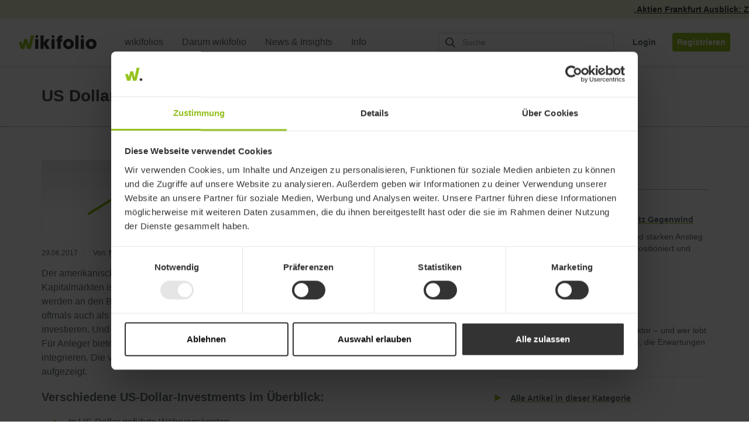

--- FILE ---
content_type: text/html; charset=utf-8
request_url: https://www.wikifolio.com/de/de/blog/us-dollar-im-depot
body_size: 11846
content:



<!DOCTYPE html>
<html lang="de" dir="ltr">
<head>
        <link rel="alternate" type="application/rss+xml" title="RSS Feed" href="/de/de/blog/rss" />

    <meta charset="utf-8">
    <meta http-equiv="X-UA-Compatible" content="IE=edge">
    <meta name="format-detection" content="telephone=no">
    <meta name="version" content="1.0.0.0" />


    <meta name="viewport" content="width=device-width, initial-scale=1">
    <meta name="description" content="Der amerikanische Dollar ist weltweit die am häufigsten gehandelte Währung und auch an den Kapitalmärkten und im Rohstoffhandel von großer Bedeutung.">
        

                    <meta name="og:image" content="https://wikifoliostorage.blob.core.windows.net/prod-cms-media/623870/aktie_im_fokus_300x390_dollar.png">
                                    <meta name="og:image" content="https://wikifoliostorage.blob.core.windows.net/prod-cms-media/623871/aktie_im_fokus_dollar.png">
            
        <link rel="canonical" href="https://www.wikifolio.com/de/de/blog/us-dollar-im-depot" />

        <link rel="alternate" href="https://www.wikifolio.com/de/at/blog/us-dollar-im-depot" hreflang="de-at" />
        <link rel="alternate" href="https://www.wikifolio.com/de/ch/blog/us-dollar-im-depot" hreflang="de-ch" />
        <link rel="alternate" href="https://www.wikifolio.com/de/de/blog/us-dollar-im-depot" hreflang="de-de" />

    <title>Den US-Dollar im Depot | wikifolio.com</title>

    <!-- Icons -->
    <link rel="shortcut icon" href="/Content/Images/wikifolio_favicon.ico?v=1.0.0.0" />
    <link rel="icon" sizes="16x16" href="/Content/Images/favicon-16x16.png?v=1.0.0.0" />
    <link rel="icon" sizes="32x32" href="/Content/Images/favicon-32x32.png?v=1.0.0.0" />
    <link rel="icon" sizes="192x192" href="/Content/Images/android-chrome-192x192.png?v=L-Xb1N1Oj1ofsvPdN7PgdQ2" />
    <link rel="icon" sizes="512x512" href="/Content/Images/android-chrome-512x512.png?v=Hu-rCDZ-mF82N8LxhOfTRA2" />
    <link rel="apple-touch-icon" sizes="180x180" href="/Content/Images/apple-touch-icon.png?v=x3LqSYRKy67bd1RQuqc87g2" />
    <link rel="search" type="application/opensearchdescription+xml" title="Wikifolio" href="/umbraco/surface/opensearch/getxml" />

        <link rel="preconnect" href="https://wikifolio-cdn-a2haesccb4feabf3.z02.azurefd.net/" />
        <link rel="preconnect" href="https://wikifolio.imgix.net" />
        <link rel="preconnect" href="https://www.google-analytics.com" />
        <link rel="preconnect" href="https://www.googletagmanager.com" />
        <link rel="preconnect" href="https://wwww.google.com" />

    <link rel='stylesheet'  href='https://wikifolio-cdn-a2haesccb4feabf3.z02.azurefd.net/prod/tartarus/2.251.0/assets/wikifolio.css?v=2.251.0'>







    <script src='/bundles/scripts/wikifolio?v=61Jp0kIZeDyFTPn47RxqD2iywyC7V38jypEikIAzjSE1' defer></script>

    <script id='commonScript' src='https://wikifolio-cdn-a2haesccb4feabf3.z02.azurefd.net/prod/tartarus/2.251.0/assets/commons.bundle.js?v=2.251.0' defer></script>
    
</head>
<body class="js-nav--openable js-search--openable display-news-ticker">
    <noscript><iframe src="//www.googletagmanager.com/ns.html?id=GTM-WG63CJ" height="0" width="0" style="display: none; visibility: hidden"></iframe></noscript>
    <div class="js-spritesheets"></div>
    <div id="top"></div>
    <div id="page-content" class="">



<header class="c-header js-header js-nav--openable">
    <a class="c-skip-link" href="#main-content">
        Zum Inhalt springen
        <svg class="c-skip-link__arrow-icon">
            <use xlink:href="#icon-arrow-right" />
        </svg>
    </a>

        <div class="c-header__news_ticker js-news-ticker"></div>

    <div class="c-header__content">
        <div class="c-header__container">
            <a class="c-header__logo-link gtm-logo " href="/de/de/home" aria-label="wikifolio Financial Technologies">
                <svg class="c-header__logo ">
                        <use xlink:href="#icon-wf-logo"/>
                </svg>
            </a>
            <div class="c-header__sm-btn">
                <button class="c-btn-no-animation js-search-toggler gtm-header-action__search"
                    aria-controls="root-header-search" aria-expanded="false" aria-label="Suchfeld &#246;ffnen"
                    type="button">
                    <svg class="c-btn-no-animation__icon">
                        <use xlink:href="#icon-loupe" />
                    </svg>
                </button>
                <button class="c-btn-no-animation u-ml-1 js-mobile-menu gtm-header-action__burger"
                    aria-controls="root-nav-menu-sm" aria-expanded="false" aria-label="Benutzermen&#252; &#246;ffnen"
                    type="button" data-open-label="Benutzermen&#252; &#246;ffnen" data-close-label="Benutzermen&#252; schlie&#223;en">
                    <span class="c-btn-no-animation__icon c-hamburger js-nav--openable">
                        <span class="c-hamburger__bar"></span>
                        <span class="c-hamburger__bar"></span>
                        <span class="c-hamburger__bar"></span>
                    </span>
                </button>
            </div>
            <nav class="c-header__menu js-header__menu">
                
<ul class="c-nav-menu " role="menubar">
    <li class="c-nav-menu__item c-caret__wrapper"
        role="none" aria-haspopup=&quot;true&quot;>
            <span class="c-nav-menu__link  " role="menuitem">
                <span class="c-nav-menu__link-text">
                    wikifolios
                </span>
            </span>
            <ul class="c-nav-menu c-nav-menu--sub" role="menu">
                <li class="c-nav-menu__item c-nav-menu__item--sub" role="none">
                    <a class="c-nav-menu__link gtm-nav-menu__link  c-nav-menu__link--sub "
                        href="/de/de/l/alpha-fuer-alle" role="menuitem">
                        <span class="c-nav-menu__link-text">Alpha f&#252;r alle!</span>
                            <div class="c-tag c-tag--green c-tag--plain c-tag--no-event u-ml-1 u-plr-1">Neu</div>
                    </a>
                </li>
                <li class="c-nav-menu__item c-nav-menu__item--sub" role="none">
                    <a class="c-nav-menu__link gtm-nav-menu__link  c-nav-menu__link--sub "
                        href="/de/de/alle-wikifolios/uebersicht" role="menuitem">
                        <span class="c-nav-menu__link-text">Highlights</span>
                    </a>
                </li>
                <li class="c-nav-menu__item c-nav-menu__item--sub" role="none">
                    <a class="c-nav-menu__link gtm-nav-menu__link  c-nav-menu__link--sub "
                        href="/de/de/alle-wikifolios/suche" target="_self" role="menuitem">
                        <span class="c-nav-menu__link-text">Suche</span>
                    </a>
                </li>
                <li class="c-nav-menu__item c-nav-menu__item--sub" role="none">
                    <a class="c-nav-menu__link gtm-nav-menu__link  c-nav-menu__link--sub "
                        href="/de/de/l/sparplan-hub/sparplan-overview" role="menuitem">
                        <span class="c-nav-menu__link-text">Sparplan</span>
                    </a>
                </li>
            </ul>
    </li>
    <li class="c-nav-menu__item c-caret__wrapper"
        role="none" >
            <a class="c-nav-menu__link  c-nav-menu--main gtm-nav-menu__link   "
               href="/de/de/l/darum-wikifolio" role="menuitem">
                <span class="c-nav-menu__link-text">
                    Darum wikifolio
                 </span>
            </a>
    </li>
    <li class="c-nav-menu__item c-caret__wrapper"
        role="none" aria-haspopup=&quot;true&quot;>
            <span class="c-nav-menu__link  " role="menuitem">
                <span class="c-nav-menu__link-text">
                    News &amp; Insights
                </span>
            </span>
            <ul class="c-nav-menu c-nav-menu--sub" role="menu">
                <li class="c-nav-menu__item c-nav-menu__item--sub" role="none">
                    <a class="c-nav-menu__link gtm-nav-menu__link  c-nav-menu__link--sub "
                        href="https://wikifolio.app.link/wikifolio-app-navigation-download" role="menuitem">
                        <span class="c-nav-menu__link-text">Smart News App</span>
                            <div class="c-tag c-tag--green c-tag--plain c-tag--no-event u-ml-1 u-plr-1">Neu</div>
                    </a>
                </li>
                <li class="c-nav-menu__item c-nav-menu__item--sub" role="none">
                    <a class="c-nav-menu__link gtm-nav-menu__link  c-nav-menu__link--sub "
                        href="/de/de/blog/artikel" role="menuitem">
                        <span class="c-nav-menu__link-text">Blog</span>
                    </a>
                </li>
                <li class="c-nav-menu__item c-nav-menu__item--sub" role="none">
                    <a class="c-nav-menu__link gtm-nav-menu__link  c-nav-menu__link--sub "
                        href="/de/de/stock-insights" role="menuitem">
                        <span class="c-nav-menu__link-text">Aktien-Insights</span>
                    </a>
                </li>
                <li class="c-nav-menu__item c-nav-menu__item--sub" role="none">
                    <a class="c-nav-menu__link gtm-nav-menu__link  c-nav-menu__link--sub "
                        href="/de/de/l/research" role="menuitem">
                        <span class="c-nav-menu__link-text">Research</span>
                            <div class="c-tag c-tag--green c-tag--plain c-tag--no-event u-ml-1 u-plr-1">Neu</div>
                    </a>
                </li>
            </ul>
    </li>
    <li class="c-nav-menu__item c-caret__wrapper"
        role="none" aria-haspopup=&quot;true&quot;>
            <span class="c-nav-menu__link  " role="menuitem">
                <span class="c-nav-menu__link-text">
                    Info
                </span>
            </span>
            <ul class="c-nav-menu c-nav-menu--sub" role="menu">
                <li class="c-nav-menu__item c-nav-menu__item--sub" role="none">
                    <a class="c-nav-menu__link gtm-nav-menu__link  c-nav-menu__link--sub "
                        href="/de/de/wie-investieren/so-funktionierts" target="_blank" role="menuitem">
                        <span class="c-nav-menu__link-text">Hilfecenter</span>
                    </a>
                </li>
                <li class="c-nav-menu__item c-nav-menu__item--sub" role="none">
                    <a class="c-nav-menu__link gtm-nav-menu__link  c-nav-menu__link--sub "
                        href="/de/de/l/events-und-termine" role="menuitem">
                        <span class="c-nav-menu__link-text">Events und Termine</span>
                            <div class="c-tag c-tag--green c-tag--plain c-tag--no-event u-ml-1 u-plr-1">Neu</div>
                    </a>
                </li>
                <li class="c-nav-menu__item c-nav-menu__item--sub" role="none">
                    <a class="c-nav-menu__link gtm-nav-menu__link  c-nav-menu__link--sub "
                        href="/de/de/l/mh/brokervergleich" role="menuitem">
                        <span class="c-nav-menu__link-text">Brokervergleich</span>
                    </a>
                </li>
                <li class="c-nav-menu__item c-nav-menu__item--sub" role="none">
                    <a class="c-nav-menu__link gtm-nav-menu__link  c-nav-menu__link--sub "
                        href="/de/de/legal/kontakt" role="menuitem">
                        <span class="c-nav-menu__link-text">Kontakt</span>
                    </a>
                </li>
            </ul>
    </li>
</ul>

            </nav>
            <div class="c-header__action hidden-xs hidden-sm">
                <div class="c-header-action">
    <button class="c-btn c-btn-link c-btn-link--grey-fossil hidden-lg js-search-toggler gtm-header-action__search" aria-controls="root-header-search" aria-expanded="false" aria-label="Suchfeld &#246;ffnen" type="button">
        <svg class="c-btn__icon">
            <use xlink:href="#icon-loupe"></use>
        </svg>
    </button>
    <div id="root-search-autocomplete" class="c-header-action__visible-search hidden-md" data-placeholder="Suche" data-hintplaceholder=""></div>
    <div>
<button class="c-btn c-btn-link c-btn-link--grey-fossil js-login-button u-ml-3 gtm-nav-menu__login">
    <span class="c-btn__label">
        Login
    </span>
</button>
<a class="c-btn c-btn-full c-btn-full--green u-ml-2 gtm-nav-menu__link" href="/de/de/account/registrierung?urlref=%2fde%2fde%2fblog%2fus-dollar-im-depot">
    <span class="c-btn__label">
        Registrieren
    </span>
</a>
    </div>
</div>

            </div>
        </div>
        <div id="root-header-search" class="c-header-search js-search--openable">
    <div id="root-search" class="u-fx-grow"></div>
    <button class="c-btn c-btn--lg c-btn-hidden c-btn-hidden--green u-mlr-0 hidden-md hidden-lg u-fx-no-shrink js-search-toggler" aria-controls="root-header-search" aria-expanded="false">
        <span class="c-btn__label">Abbrechen</span>
    </button>
    <div class="visible-md-block c-header-search__link">
        <a class="c-arrow-link c-arrow-link--green u-fw-sb" href="/de/de/alle-wikifolios/suche">
            <span class="c-arrow-link__text">Alle wikifolios</span>
            <span class="c-arrow-link__icon">
                <svg class="u-arrow-circle u-arrow-circle--stroke">
                    <use xlink:href="#icon-arrow-circle"></use>
                </svg>
            </span>
        </a>
    </div>
    <button class="c-btn c-btn-hidden c-btn-hidden--grey-ash u-mlr-0 visible-md-block u-fx-no-shrink js-search-toggler" aria-label="Abbrechen" aria-controls="root-header-search" aria-expanded="false">
        <svg class="c-btn__icon">
            <use xlink:href="#icon-cross"/>
        </svg>
    </button>
</div>


    </div>
</header>

<div class="c-nav-overlay js-nav--openable" id="root-nav-menu-sm">
    <div class="c-nav-overlay__menu js-header__menu-sm">
        <div class="c-nav-menu-sm js-nav--openable" role="menubar">
        <div class="accordion-item c-nav-menu-sm__accordion-nav-item" role="menuitem" >
          <div class="accordion-header c-nav-menu-sm__accordion-nav-header collapsed" data-toggle="collapse" data-href="/de/de/alle-wikifolios/uebersicht" href="#nav-link-0">

                <span class="accordion-heading">
                    wikifolios
                </span>
                <svg class="c-nav-menu-sm__link-icon c-caret c-caret--sm u-c-grey-fossil u-ml-1">
                    <use xlink:href="#icon-caret-new"></use>
                </svg>
          </div>
          <div id="nav-link-0" class="accordion-collapse collapse c-nav-menu-sm--sub">
                <ul class="c-nav-menu-sm " role="menu">

                        <li class="c-nav-menu-sm__item c-nav-menu-sm__item--sub" role="menuitem">
                            <a class="c-nav-menu-sm__link gtm-nav-menu__link  c-nav-menu-sm__link--sub "
                    href="/de/de/l/alpha-fuer-alle">
                                <span class="c-nav-menu-sm__link-text">Alpha f&#252;r alle!</span>
                                    <div class="c-tag c-tag--green c-tag--plain c-tag--no-event u-ml-1 u-plr-1">Neu</div>
                            </a>
                        </li>
                        <li class="c-nav-menu-sm__item c-nav-menu-sm__item--sub" role="menuitem">
                            <a class="c-nav-menu-sm__link gtm-nav-menu__link  c-nav-menu-sm__link--sub "
                    href="/de/de/alle-wikifolios/uebersicht">
                                <span class="c-nav-menu-sm__link-text">Highlights</span>
                            </a>
                        </li>
                        <li class="c-nav-menu-sm__item c-nav-menu-sm__item--sub" role="menuitem">
                            <a class="c-nav-menu-sm__link gtm-nav-menu__link  c-nav-menu-sm__link--sub "
                    href="/de/de/alle-wikifolios/suche">
                                <span class="c-nav-menu-sm__link-text">Suche</span>
                            </a>
                        </li>
                        <li class="c-nav-menu-sm__item c-nav-menu-sm__item--sub" role="menuitem">
                            <a class="c-nav-menu-sm__link gtm-nav-menu__link  c-nav-menu-sm__link--sub "
                    href="/de/de/l/sparplan-hub/sparplan-overview">
                                <span class="c-nav-menu-sm__link-text">Sparplan</span>
                            </a>
                        </li>
                </ul>
            </div>
        </div>
        <div class="accordion-item c-nav-menu-sm__accordion-nav-item" role="menuitem" >
          <div class="accordion-header c-nav-menu-sm__accordion-nav-header collapsed" data-toggle="" data-href="/de/de/l/darum-wikifolio" href="#nav-link-1">

                <a class="gtm-nav-menu__link  "
                    href="/de/de/l/darum-wikifolio">
                    <span class="c-nav-menu-sm__link-text">
                     Darum wikifolio
                    </span>
                </a>
          </div>
          <div id="nav-link-1" class="accordion-collapse collapse c-nav-menu-sm--sub">
            </div>
        </div>
        <div class="accordion-item c-nav-menu-sm__accordion-nav-item" role="menuitem" >
          <div class="accordion-header c-nav-menu-sm__accordion-nav-header collapsed" data-toggle="collapse" data-href="/de/de/blog/artikel" href="#nav-link-2">

                <span class="accordion-heading">
                    News &amp; Insights
                </span>
                <svg class="c-nav-menu-sm__link-icon c-caret c-caret--sm u-c-grey-fossil u-ml-1">
                    <use xlink:href="#icon-caret-new"></use>
                </svg>
          </div>
          <div id="nav-link-2" class="accordion-collapse collapse c-nav-menu-sm--sub">
                <ul class="c-nav-menu-sm " role="menu">

                        <li class="c-nav-menu-sm__item c-nav-menu-sm__item--sub" role="menuitem">
                            <a class="c-nav-menu-sm__link gtm-nav-menu__link  c-nav-menu-sm__link--sub "
                    href="https://wikifolio.app.link/wikifolio-app-navigation-download">
                                <span class="c-nav-menu-sm__link-text">Smart News App</span>
                                    <div class="c-tag c-tag--green c-tag--plain c-tag--no-event u-ml-1 u-plr-1">Neu</div>
                            </a>
                        </li>
                        <li class="c-nav-menu-sm__item c-nav-menu-sm__item--sub" role="menuitem">
                            <a class="c-nav-menu-sm__link gtm-nav-menu__link  c-nav-menu-sm__link--sub "
                    href="/de/de/blog/artikel">
                                <span class="c-nav-menu-sm__link-text">Blog</span>
                            </a>
                        </li>
                        <li class="c-nav-menu-sm__item c-nav-menu-sm__item--sub" role="menuitem">
                            <a class="c-nav-menu-sm__link gtm-nav-menu__link  c-nav-menu-sm__link--sub "
                    href="/de/de/stock-insights">
                                <span class="c-nav-menu-sm__link-text">Aktien-Insights</span>
                            </a>
                        </li>
                        <li class="c-nav-menu-sm__item c-nav-menu-sm__item--sub" role="menuitem">
                            <a class="c-nav-menu-sm__link gtm-nav-menu__link  c-nav-menu-sm__link--sub "
                    href="/de/de/l/research">
                                <span class="c-nav-menu-sm__link-text">Research</span>
                                    <div class="c-tag c-tag--green c-tag--plain c-tag--no-event u-ml-1 u-plr-1">Neu</div>
                            </a>
                        </li>
                </ul>
            </div>
        </div>
        <div class="accordion-item c-nav-menu-sm__accordion-nav-item" role="menuitem" >
          <div class="accordion-header c-nav-menu-sm__accordion-nav-header collapsed" data-toggle="collapse" data-href="/de/de/hilfe" href="#nav-link-3">

                <span class="accordion-heading">
                    Info
                </span>
                <svg class="c-nav-menu-sm__link-icon c-caret c-caret--sm u-c-grey-fossil u-ml-1">
                    <use xlink:href="#icon-caret-new"></use>
                </svg>
          </div>
          <div id="nav-link-3" class="accordion-collapse collapse c-nav-menu-sm--sub">
                <ul class="c-nav-menu-sm " role="menu">

                        <li class="c-nav-menu-sm__item c-nav-menu-sm__item--sub" role="menuitem">
                            <a class="c-nav-menu-sm__link gtm-nav-menu__link  c-nav-menu-sm__link--sub "
                    href="/de/de/wie-investieren/so-funktionierts">
                                <span class="c-nav-menu-sm__link-text">Hilfecenter</span>
                            </a>
                        </li>
                        <li class="c-nav-menu-sm__item c-nav-menu-sm__item--sub" role="menuitem">
                            <a class="c-nav-menu-sm__link gtm-nav-menu__link  c-nav-menu-sm__link--sub "
                    href="/de/de/l/events-und-termine">
                                <span class="c-nav-menu-sm__link-text">Events und Termine</span>
                                    <div class="c-tag c-tag--green c-tag--plain c-tag--no-event u-ml-1 u-plr-1">Neu</div>
                            </a>
                        </li>
                        <li class="c-nav-menu-sm__item c-nav-menu-sm__item--sub" role="menuitem">
                            <a class="c-nav-menu-sm__link gtm-nav-menu__link  c-nav-menu-sm__link--sub "
                    href="/de/de/l/mh/brokervergleich">
                                <span class="c-nav-menu-sm__link-text">Brokervergleich</span>
                            </a>
                        </li>
                        <li class="c-nav-menu-sm__item c-nav-menu-sm__item--sub" role="menuitem">
                            <a class="c-nav-menu-sm__link gtm-nav-menu__link  c-nav-menu-sm__link--sub "
                    href="/de/de/legal/kontakt">
                                <span class="c-nav-menu-sm__link-text">Kontakt</span>
                            </a>
                        </li>
                </ul>
            </div>
        </div>
</div>

    </div>
    <div class="c-nav-overlay__footer">
            <button class="c-btn c-btn--lg c-btn--full-width c-btn-ghost c-btn-ghost--green c-nav-overlay__footer-btn js-login-button gtm-nav-menu__login">
                <span class="c-btn__label">Login</span>
            </button>
            <a href="/de/de/account/registrierung?urlref=%2fde%2fde%2fblog%2fus-dollar-im-depot" class="c-btn c-btn--lg c-btn--full-width c-btn-full c-btn-full--green c-nav-overlay__footer-btn gtm-nav-menu__link">
                <span class="c-btn__label">Registrieren</span>
            </a>
    </div>
</div>

<div class="c-search-overlay js-search--openable">
    <div class="text-center">
        <a href="/de/de/alle-wikifolios/suche" class="c-btn c-btn-full c-btn-full--green">
            <span class="c-btn__label">Alle wikifolios</span>
        </a>
    </div>
</div>

        <main id="main-content" class="o-content   ">
            <div class="js-toast__area"></div>
            <div class="js-comparer-msg c-comparer-msg
                 
                 hide
                 c-comparer-msg--closed">
            </div>
            


<div class="page-header c-page-header--line ">
    <div class="container">
            <h1>US Dollar – Die Leitw&#228;hrung im eigenen Depot</h1>
            </div>
</div>

<div class="container blog-item c-blog-item">
    <div class="row">
        <div class="col-xs-12 col-md-8">
                            <div class="blog-entry-part text-center">
<noscript>
    <picture>

        <img src="https://wikifolio.imgix.net/prod-cms-media/623871/aktie_im_fokus_dollar.png?w=744&amp;h=138&amp;auto=format" class="img-responsive" width="744" height="138" />
    </picture>
</noscript>

<picture>

    <img
        src="[data-uri]" data-src = "https://wikifolio.imgix.net/prod-cms-media/623871/aktie_im_fokus_dollar.png?w=744&h=138&auto=format"
        class="lazyload img-responsive"
        
        
        
        
        />
</picture>
                </div>
            <div class="blog-entry-part">
                <span class="blog-meta">
                    29.06.2017<span class="blog-overview-separator">|</span>
                        Von: 
                        <a href="/de/de/blog/nikolaos-nicoltsios" class="area">
                            <span>Nikolaos Nicoltsios</span>
                        </a>
                        <span class="blog-overview-separator">|</span>
                </span>
                <div class="blog-category-tags">
                        <a href="/de/de/blog?catIds=15" data-id="15" class="js-blog-entry-category area blog-overview-category-link">
                            <i class="icon-label"></i>
                            <span>Markt-Highlights</span>
                        </a>
                </div>
            </div>
            <div class="c-blog-item__content formated-content gtm-blog-item__content">
                <p>Der amerikanische Dollar ist weltweit die am häufigsten gehandelte Währung. Auch an den Kapitalmärkten ist der „Greenback“ von elementarer Bedeutung. Zahlreiche Rohstoffe wie Gold und Rohöl werden an den Börsen zum Beispiel in US-Dollar gehandelt. In unruhigen Börsenzeiten wird die Währung oftmals auch als sicherer Hafen bezeichnet, weil viele Investoren dann in amerikanische Staatsanleihen investieren. Und die werden genau wie die Aktien der US-Unternehmen natürlich in US-Dollar gehandelt. Für Anleger bieten sich also mehrere Möglichkeiten, US-Dollar-Anlagen in das eigene Depot zu integrieren. Die vergangenen Monate haben aber auch deutlich die Risiken solcher Investments aufgezeigt.</p>
<h4>Verschiedene US-Dollar-Investments im Überblick:</h4>
<ul>
<li>In US-Dollar geführte Währungskonten</li>
<li>Hebelprodukte, deren Basiswert US-Dollar-Währungspaare sind (z.B. Euro/Dollar)</li>
<li>In US-Dollar notierte Wertpapiere wie Aktien, Anleihen oder Rohstoffe</li>
</ul>
<h4>Das alles bewegt den US-Dollar</h4>
<p>Genau diejenigen Faktoren zu benennen, die für Veränderungen der Wechselkurse verantwortlich sind, ist schlicht unmöglich. An den Währungsmärkten agieren zahlreiche große und kleine Marktteilnehmer, die den Kursverlauf beeinflussen und jeweils individuelle Gründe für ihre Käufe und Verkäufe haben können. Der Wert einer Währung kann zum Beispiel von dem jeweiligen Zinsniveau des Währungsraumes, der Höhe der Inflationsrate oder den konjunkturellen Aussichten beeinflusst werden. Auch politische Einflüsse spielen oftmals eine Rolle. Völlig unabhängig davon nutzen aber zum Beispiel viele Unternehmen die Märkte dazu, sich gegen Währungsschwankungen abzusichern und so ihre Geschäftsverläufe besser kalkulieren zu können. Deren Transaktionen bewegen die Kurse ebenso wie die Käufe und Verkäufe von Fondsmanagern, Spekulanten oder anderen Anlegergruppen.</p>
<h4>Gezielt auf Währungspaare spekulieren</h4>
<p>Die „sauberste“ Variante, ganz gezielt auf einen steigenden (oder auch fallenden) Wert des US-Dollar zu spekulieren, bieten an den Kapitalmärkten spezielle Wertpapiere wie zum Beispiel Hebelprodukte, die sich auf die jeweiligen Währungspaare beziehen. Wer darauf setzen will, dass der US-Dollar gegenüber dem Euro an Wert gewinnt, der sollte Short-Produkte auf den Euro/Dollar-Kurs kaufen. Wenn der Kurs dieses Währungspaares fällt, was einer Wertsteigerung des US-Dollar gleichkommt, müssten solche Produkte tendenziell im Kurs steigen. Anleger sollten sich vorab aber genau über die Funktionsweise der Produkte informieren, damit es am Ende keine bösen Überraschungen gibt.</p>
<h4>Anleihen und Aktien aus dem US-Dollar-Raum</h4>
<p>Wer als europäischer Investor auf US-Dollar lautende Anleihen oder Aktien von US-amerikanischen Unternehmen kauft, partizipiert automatisch auch an den Wertveränderungen der US-Währung. Sie sind neben etwaigen Zinsen, Dividenden und Kursbewegungen aber nur einer von mehreren Performance-Bestandteilen. Grundsätzlich gilt, dass ein im Wert steigender US-Dollar (bedeutet einen sinkenden Euro/Dollar-Kurs) einen positiven Einfluss auf die Wertentwicklung von US-Anlagen für Euro-Anleger hat. Andersrum führt ein im Wert sinkender US-Dollar zu Performance-Einbußen. Diese Erfahrung mussten gerade im bisherigen Jahresverlauf viele Anleger machen. Wer zum Beispiel Anfang 2017 eine Apple-Aktie gekauft hat, freut sich aktuell (Ende Juni) beim Blick auf den Aktienchart an der US-Börse über einen Kursanstieg von 26 Prozent. An den deutschen Börsen hat die Aktie aber nur 16 Prozent zulegen können, was für heimische Investoren die entscheidende Kennzahl ist. Verantwortlich dafür ist, dass der Euro/Dollar-Kurs in diesem Zeitraum um 10 Prozent gestiegen ist, der US-Dollar also recht deutlich an Wert verloren hat.</p>
<p><a data-id="1792" href="/de/de/alle-wikifolios/suche#/?ISIN=us werte&amp;tags=schwer-usa,aktde,akteur,aktusa,akthot,aktint,etf,fonds,anlagezert,hebel&amp;media=true&amp;private=true&amp;assetmanager=true&amp;theme=true&amp;super=true&amp;sortOrder=asc&amp;sortBy=topwikis" target="_top" title="suche" data-param="#/?ISIN=us werte&amp;tags=schwer-usa,aktde,akteur,aktusa,akthot,aktint,etf,fonds,anlagezert,hebel&amp;media=true&amp;private=true&amp;assetmanager=true&amp;theme=true&amp;super=true&amp;sortOrder=asc&amp;sortBy=topwikis">Finden Sie hier die Liste der wikifolios, mit denen Sie von US-Werten profitieren können</a></p>
<p> </p>
<p><em>Disclaimer: Jedes Investment in Wertpapiere und andere Anlageformen ist mit diversen Risiken behaftet. Es wird ausdrücklich auf die Risikofaktoren in den prospektrechtlichen Dokumenten der Lang &amp; Schwarz Aktiengesellschaft (Endgültige Bedingungen, Basisprospekt nebst Nachträgen bzw. den Vereinfachten Prospekten) auf www.wikifolio.com, www.ls-tc.de und www.ls-d.ch hingewiesen. Sie sollten den Prospekt lesen, bevor Sie eine Anlageentscheidung treffen, um die potenziellen Risiken und Chancen der Entscheidung, in die Wertpapiere zu investieren, vollends zu verstehen. Die Billigung des Prospekts von der zuständigen Behörde ist nicht als Befürwortung der angebotenen oder zum Handel an einem geregelten Markt zugelassenen Wertpapiere zu verstehen. Die Performance der wikifolios sowie der jeweiligen wikifolio-Zertifikate bezieht sich auf eine vergangene Wertentwicklung. Von dieser kann nicht auf die künftige Wertentwicklung geschlossen werden. Der Inhalt dieser Seite stellt keine Anlageberatung und auch keine Aufforderung zum Kauf oder Verkauf von Wertpapieren dar.</em></p>
            </div>
            <div>
                <div class="pull-right">
                    <a target="_blank" href="http://www.facebook.com/sharer/sharer.php?u=https://www.wikifolio.com/de/de/blog/us-dollar-im-depot&title=US+Dollar+%e2%80%93+Die+Leitw%c3%a4hrung+im+eigenen+Depot" class="c-btn c-btn--lg c-btn-full c-btn-full--grey-ash pull-left u-ml-1 gtm-blog-item__share">
                        <svg class="c-btn__icon">
                            <use xlink:href="#icon-facebook"></use>
                        </svg>
                    </a>
                    <a target="_blank" href="http://twitter.com/home?status=US+Dollar+%e2%80%93+Die+Leitw%c3%a4hrung+im+eigenen+Depot+https://www.wikifolio.com/de/de/blog/us-dollar-im-depot+%23socialtrading" class="c-btn c-btn--lg c-btn-full c-btn-full--grey-ash pull-left u-ml-1 gtm-blog-item__share">
                        <svg class="c-btn__icon">
                            <use xlink:href="#icon-twitter"></use>
                        </svg>
                    </a>

                </div>
            </div>
        </div>
            <div class="sidebar col-xs-12 col-md-4">
                <h3 class="c-blog-item__categories-header">&#196;hnliche Beitr&#228;ge</h3>
                    <ul class="list-unstyled">
                            <li class="list-item-separated">
                                <div class="c-blog-item__sidebar-meta">
                                    20.01.2026
                                    <span class="blog-overview-separator">|</span>
                                        Von: 
                                        <a href="/de/de/blog/astrid-schuch" class="area">
                                            <span>Astrid Schuch</span>
                                        </a>
                                </div>
                                <a href="/de/de/blog/bayer-neubewertung-ist-in-vollem-gange" class="c-blog-item__sidebar-title area"><span>Bayer im Aufwind: Neubewertung trotz Gegenwind</span></a>
                                <div>
                                    <p>Die Bayer-Aktie setzt ihren überraschend starken Anstieg fort. Einige wikifolio Trader waren früh positioniert und profitieren nun. Mehr erfahren.</p>
                                </div>
                            </li>
                            <li class="list-item-separated">
                                <div class="c-blog-item__sidebar-meta">
                                    20.01.2026
                                    <span class="blog-overview-separator">|</span>
                                        Von: 
                                        <a href="/de/de/blog/raphael-schicho" class="area">
                                            <span>Raphael Schicho</span>
                                        </a>
                                </div>
                                <a href="/de/de/blog/wer-gewinnt-das-ki-rennen" class="c-blog-item__sidebar-title area"><span>Die KI-Giganten im Realit&#228;tscheck</span></a>
                                <div>
                                    <p>Wer sind die echten Gewinner im KI-Sektor – und wer lebt vor allem vom Hype? Der Markt ist groß, die Erwartungen hoch, die Unterschiede enorm.</p>
                                </div>
                            </li>
                    </ul>
                    <div class="u-mt-3">
                        <a href="/de/de/blog?catIds=15" class="area">
                            <i class="icon-link"></i>
                            <span>Alle Artikel in dieser Kategorie</span>
                        </a>
                    </div>
            </div>
        </div>
    </div>
        </main>
        <div class="js-wfmodal"></div>

            <footer class="o-footer">
    <div class="c-contact-footer">
        <div class="container">
            <div class="c-contact-footer__wrapper">
                <span class="c-contact-footer__description visible-lg">
                    Fragen? Besuche das Hilfecenter oder kontaktiere uns:
                </span>
                <div class="c-contact-footer__link-wrapper">
                    <a class="c-contact-footer__contact c-contact-footer__link gtm-phone" href="tel:+4921124790770">
                        <svg class="c-contact-footer__contact-icon"><use xlink:href="#icon-phone" /></svg>
                        <span class="c-contact-footer__contact-text">+49 (0) 211 247 907 70</span>
                    </a>
                    <a class="c-contact-footer__contact c-contact-footer__link gtm-contact__mail" href="mailto:service@wikifolio.com">
                        <svg class="c-contact-footer__contact-icon"><use xlink:href="#icon-mail" /></svg>
                        <span class="c-contact-footer__contact-text">service@wikifolio.com</span>
                    </a>
                </div>
            </div>
        </div>
    </div>
    <div class="c-footer">
        <div class="container">
            <div class="c-footer__wrapper">
                <div class="c-footer__link-wrapper--all">
                <div class="c-footer__link-wrapper--left">
                    <div class="c-footer__list-container c-footer__list-container--wikifolio">
                        <h4 class="c-footer__list-headline">
                            Entdecke
                        </h4>
                        <ul class="c-footer__list">
                                <li>
                                    <a class="c-footer__link" href="/de/de/alle-wikifolios/uebersicht" target="_self">Aktuelle wikifolios</a>
                                </li>
                                <li>
                                    <a class="c-footer__link" href="/de/de/blog/artikel" target="_self">Investmenttrends</a>
                                </li>
                                <li>
                                    <a class="c-footer__link" href="/de/de/die-wikifolio-trader">wikifolio Trader</a>
                                </li>
                                <li>
                                    <a class="c-footer__link" href="/de/de/l/newsletter-abonnieren">wikifolio Newsletter</a>
                                </li>
                        </ul>
                    </div>
                    <div class="c-footer__list-container c-footer__list-container--help">
                        <h4 class="c-footer__list-headline">
                            Hilfe
                        </h4>
                        <ul class="c-footer__list">
                                <li>
                                    <a class="c-footer__link" href="/de/de/wie-investieren/so-funktionierts" target="_blank">Hilfecenter</a>
                                </li>
                                <li>
                                    <a class="c-footer__link" href="/de/de/legal/kontakt" target="_self">Kontakt</a>
                                </li>
                                <li>
                                    <a class="c-footer__link" href="/de/de/l/darum-wikifolio">Darum wikifolio</a>
                                </li>
                                <li>
                                    <a class="c-footer__link" href="/de/de/l/mh/brokervergleich">Brokervergleich</a>
                                </li>
                        </ul>
                    </div>
                </div>
                    <div class="c-footer__link-wrapper--right">
                        <div class="c-footer__list-container">
                            <h4 class="c-footer__list-headline">
                                wikifolio
                            </h4>
                            <ul class="c-footer__list">
                                    <li>
                                        <a class="c-footer__link" href="/de/de/ueber-wikifolio">&#220;ber uns</a>
                                    </li>
                                    <li>
                                        <a class="c-footer__link" href="/de/de/ueber-wikifolio/jobs" target="_self">Jobs</a>
                                    </li>
                                    <li>
                                        <a class="c-footer__link" href="/de/de/ueber-wikifolio/presse" target="_self">Presse</a>
                                    </li>
                                    <li>
                                        <a class="c-footer__link" href="/de/de/ueber-wikifolio/partner" target="_self">Partner</a>
                                    </li>
                                    <li>
                                        <a class="c-footer__link" href="/de/de/l/affiliate-partner">Affiliate Programm</a>
                                    </li>
                            </ul>
                        </div>
                    </div>
                </div>
                <div class="c-footer__right">
                        <div class="c-footer__icon-wrapper">
                            <a class="c-footer__icon-link gtm-footer__social-icon" href="https://www.facebook.com/wikifolio" target="_blank" rel="noreferrer noopener" aria-label="Folge uns auf Facebook">
                                <svg width="24" height="24"><use xlink:href="#icon-facebook"/></svg>
                            </a>
                            <a class="c-footer__icon-link gtm-footer__social-icon" href="https://twitter.com/wikifolio" target="_blank" rel="noreferrer noopener" aria-label="Folge uns auf X">
                                <svg width="24" height="24"><use xlink:href="#icon-twitter"/></svg>
                            </a>
                            <a class="c-footer__icon-link gtm-footer__social-icon" href="https://www.instagram.com/wikifolio/" target="_blank" rel="noreferrer noopener" aria-label="Folge uns auf Instagram">
                                <svg width="24" height="24"><use xlink:href="#icon-instagram"/></svg>
                            </a>
                            <a class="c-footer__icon-link gtm-footer__social-icon" href="https://www.youtube.com/user/wikifoliocom" target="_blank" rel="noreferrer noopener" aria-label="Abonniere uns auf Youtube">
                                <svg width="24" height="24"><use xlink:href="#icon-youtube"/></svg>
                            </a>
                            <a class="c-footer__icon-link gtm-footer__social-icon" href="https://at.linkedin.com/company/wikifolio-financial-technologies-gmbh" target="_blank" rel="noreferrer noopener" aria-label="Folge uns auf LinkedIn">
                                <svg width="24" height="24"><use xlink:href="#icon-linkedin"/></svg>
                            </a>
                        </div>
                </div>
            </div>
        </div>
    </div>
    <div class="c-bottom-footer">
            <div class="container">
                <div class="c-bottom-footer__wrapper">

                    <a class="c-bottom-footer__collateralization" href="https://help.wikifolio.com/article/86-wie-sicher-sind-investitionen-in-wikifolio-zertifikate" target="_blank">
                        <span class="c-bottom-footer__collateralization-text">
                            wikifolio-Zertifikate sind besichert
                        </span>
                        <span class="c-bottom-footer__collateralization-icon">
                            <svg class="u-arrow-circle" viewBox="0 0 16 16" width="16" height="16">
  <g fill="none" fill-rule="evenodd">
    <circle cx="8" cy="8" r="8" />
    <polyline stroke="#FFF" stroke-linecap="round" stroke-width="1.5" points="7 5 10 8 7 11"/>
  </g>
</svg>

                        </span>
                    </a>
                </div>
            </div>
        <div class="container">
            <div class="c-bottom-footer__wrapper">
                <span class="c-bottom-footer__copyright">&#169; 2026 wikifolio Financial Technologies AG</span>
                <span class="c-bottom-footer__right">
                    <span class="c-bottom-footer__links">
                            <a class="c-bottom-footer__link" href="/de/de/legal/agb">AGB</a>
                            <a class="c-bottom-footer__link" href="/de/de/legal/impressum" target="_self">Impressum</a>
                            <a class="c-bottom-footer__link" href="/de/de/legal/disclaimer" target="_self">Datenschutz</a>
                            <a class="c-bottom-footer__link" href="/de/de/legal/cookiedeclaration">Cookie-Erkl&#228;rung</a>
                    </span>
                    <span class="c-bottom-footer__localization-modes">
                        <span class="c-bottom-footer__country">
                            <select class="c-bottom-footer__select pull-right selectpicker dropup c-bottom-footer__select--flex js-countrymode-select" data-dropup-auto="false" data-on-render-selected="de">
                                    <option selected
                                        data-country="de" data-language="de"
                                        value="de"
                                        data-content="<span class='c-bottom-footer__flag c-flag--de'></span>Deutschland">
                                        Deutschland
                                    </option>
                                    <option 
                                        data-country="at" data-language="de"
                                        value="at"
                                        data-content="<span class='c-bottom-footer__flag c-flag--at'></span>&#214;sterreich">
                                        &#214;sterreich
                                    </option>
                                    <option 
                                        data-country="ch" data-language="de"
                                        value="ch"
                                        data-content="<span class='c-bottom-footer__flag c-flag--ch'></span>Schweiz">
                                        Schweiz
                                    </option>
                                    <option 
                                        data-country="int" data-language="en"
                                        value="int"
                                        data-content="<span class='c-bottom-footer__flag c-flag--int'></span>International">
                                        International
                                    </option>
                            </select>
                        </span>
                            <span class="c-bottom-footer__currency">
                                <select class="c-bottom-footer__select pull-right selectpicker dropup c-bottom-footer__select--flex js-currencymode-select" data-dropup-auto="false" data-on-render-selected="EUR">
                                        <option selected
                                                data-currency="EUR"
                                                value="EUR"
                                                data-content="EUR">
                                                EUR
                                        </option>
                                        <option 
                                                data-currency="CHF"
                                                value="CHF"
                                                data-content="CHF">
                                                CHF
                                        </option>
                                </select>
                            </span>
                    </span>
                </span>
            </div>
        </div>
    </div>

            </footer>
        <div>
            <div id="trade-dialog-container"></div>
        </div>

    </div>

    <script id="global-data" type="text/json">{"gtmData":{"gtmId":"GTM-WG63CJ","userId":"","userSegment":null,"traderLifecyclePosition":0,"customerLifecyclePosition":0,"countryMode":null,"languageMode":"de","wikifolio":null,"userData":{"sha256_email_address":""}},"country":"de","language":"de","currency":"EUR","disclaimer":null,"loggedIn":false,"userSegment":0,"userData":null,"staticRoutes":{"watchlist":"/de/de/watchlist/bearbeiten","watchlistPreLogin":"/de/de/watchlist","riskReturnSearch":"/de/de/alle-wikifolios/suche","myWikifolios":"/de/de/meine-wikifolios","comparer":"/de/de/alle-wikifolios/vergleich","forgotPassword":"/de/de/account/passwort-vergessen"},"isVwoEnabled":false,"isApplicationInsightsEnabled":false,"applicationInsightsKey":""}</script>
    <script  src='https://wikifolio-cdn-a2haesccb4feabf3.z02.azurefd.net/prod/tartarus/2.251.0/assets/layout.bundle.js?v=2.251.0' defer></script>

<script  src='https://wikifolio-cdn-a2haesccb4feabf3.z02.azurefd.net/prod/tartarus/2.251.0/assets/default.bundle.js?v=2.251.0' defer></script>
</body>
</html>